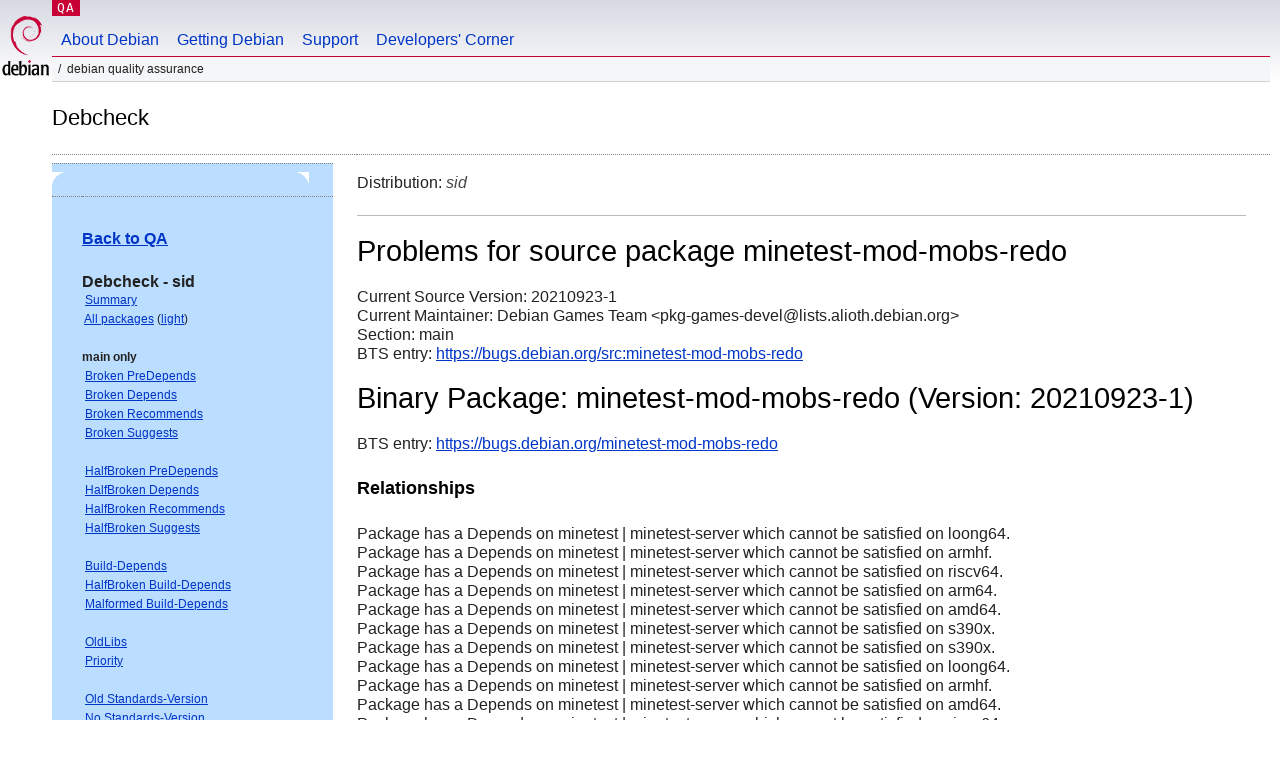

--- FILE ---
content_type: text/html; charset="utf-8"
request_url: https://qa.debian.org/debcheck.php?dist=sid&package=minetest-mod-mobs-redo
body_size: 2114
content:
<!DOCTYPE HTML PUBLIC "-//W3C//DTD HTML 4.0 Transitional//EN">
<html>
<head>
  <meta http-equiv="Content-Type" content="text/html; charset=utf-8">
  <title>debcheck -- Debian Quality Assurance</title>
  <link rev="made" href="mailto:debian-qa@lists.debian.org">
  <link rel="shortcut icon" href="/favicon.ico">
  <link type="text/css" rel="stylesheet" href="https://www.debian.org/debian.css">
</head>
<body>
<div id="header">
	<div id="upperheader">
		<div id="logo">
			<a href="https://www.debian.org/" title="Debian Home"><img src="/Pics/openlogo-50.png" alt="Debian" width="50" height="61"></a>
		</div>
		<p class="section"><a href="/">QA</a></p>
	</div>
	<div id="navbar">
		<p class="hidecss"><a href="#inner">Skip Quicknav</a></p>
		<ul>
		   <li><a href="https://www.debian.org/intro/about">About Debian</a></li>
		   <li><a href="https://www.debian.org/distrib/">Getting Debian</a></li>
		   <li><a href="https://www.debian.org/support">Support</a></li>
		   <li><a href="https://www.debian.org/devel/">Developers'&nbsp;Corner</a></li>
		</ul>
	</div>
	<p id="breadcrumbs">Debian Quality Assurance</p>
</div>
<div id="content">
<h2>Debcheck</h2>
<TABLE BORDER="0" WIDTH="100%" cellpadding="5" cellspacing="0" summary="">
<TR>
<TD VALIGN="top" WIDTH="25%">
  <TABLE bgcolor="#BBDDFF" border="0" cellpadding="0" cellspacing="0" width="100%" summary="">
  <TR>
        <TD colspan="3" valign="top" width="100%">
          <img src="https://www.debian.org/Pics/blue-upperleft.png" align="left" border="0" hspace="0" vspace="0" alt="" width="16" height="16">
          <img src="https://www.debian.org/Pics/blue-upperright.png" align="right" border="0" hspace="0" vspace="0" alt="" width="16" height="16">
        </TD>
  </TR>
  <TR>
        <TD>&nbsp;</TD>
        <TD valign="TOP">
<FONT FACE="Arial,Helvetica">
<P><b><a href="/">Back to QA</a></b><br>
<P><b>Debcheck - sid</b><br>
<SMALL>
 &nbsp;<A HREF="?dist=sid">Summary</A><br>
 &nbsp;<A HREF="?dist=sid&list=ALL">All packages</A> (<A HREF="debcheck.php?list=ALL-light">light</A>)<br>
 <br>
 <strong>main only</strong><br>
 &nbsp;<A HREF="?dist=sid&list=main-only-relationship%2dPre%2dDepends&arch=ANY">Broken PreDepends</A><br>
 &nbsp;<A HREF="?dist=sid&list=main-only-relationship%2dDepends&arch=ANY">Broken Depends</A><br>
 &nbsp;<A HREF="?dist=sid&list=main-only-relationship%2dRecommends&arch=ANY">Broken Recommends</A><br>
 &nbsp;<A HREF="?dist=sid&list=main-only-relationship%2dSuggests&arch=ANY">Broken Suggests</A><br>
 <br>
 &nbsp;<A HREF="?dist=sid&list=main-only-halfbroken-relationship%2dPre%2dDepends&arch=ANY">HalfBroken PreDepends</A><br>
 &nbsp;<A HREF="?dist=sid&list=main-only-halfbroken-relationship%2dDepends&arch=ANY">HalfBroken Depends</A><br>
 &nbsp;<A HREF="?dist=sid&list=main-only-halfbroken-relationship%2dRecommends&arch=ANY">HalfBroken Recommends</A><br>
 &nbsp;<A HREF="?dist=sid&list=main-only-halfbroken-relationship%2dSuggests&arch=ANY">HalfBroken Suggests</A><br>
 <br>
 &nbsp;<A HREF="?dist=sid&list=main-only-build%2ddepends&arch=ANY">Build-Depends</A><br>
 &nbsp;<A HREF="?dist=sid&list=main-only-halfbroken%2dbuild%2ddepends&arch=ANY">HalfBroken Build-Depends</A><br>
 &nbsp;<A HREF="?dist=sid&list=main-only-malformed%2dbuild%2ddepends&arch=ANY">Malformed Build-Depends</A><br>
 <br>
 &nbsp;<A HREF="?dist=sid&list=main-only-oldlibs&arch=ANY">OldLibs</A><br>
 &nbsp;<A HREF="?dist=sid&list=main-only-priority&arch=ANY">Priority</A><br>
 <br>
 &nbsp;<A HREF="?dist=sid&list=main-only-Standards%2dVersion&arch=ANY">Old Standards-Version</A><br>
 &nbsp;<A HREF="?dist=sid&list=main-only-No%2dStandards%2dVersion&arch=ANY">No Standards-Version</A><br>
 &nbsp;<A HREF="?dist=sid&list=main-only-Wrong%2dStandards%2dVersion%2dSyntax&arch=ANY">Wrong Standards-Version Syntax</A><br>
 <br>
 <strong>other</strong><br>
 &nbsp;<A HREF="?dist=sid&list=withinmain&arch=ANY">Depends Main on !Main</A><br>
 <br>
 <strong>all sections</strong><br>
 &nbsp;<A HREF="?dist=sid&list=relationship%2dPre%2dDepends&arch=ANY">Broken PreDepends</A><br>
 &nbsp;<A HREF="?dist=sid&list=relationship%2dDepends&arch=ANY">Broken Depends</A><br>
 &nbsp;<A HREF="?dist=sid&list=relationship%2dRecommends&arch=ANY">Broken Recommends</A><br>
 &nbsp;<A HREF="?dist=sid&list=relationship%2dSuggests&arch=ANY">Broken Suggests</A><br>
 <br>
 &nbsp;<A HREF="?dist=sid&list=halfbroken-relationship%2dPre%2dDepends&arch=ANY">HalfBroken PreDepends</A><br>
 &nbsp;<A HREF="?dist=sid&list=halfbroken-relationship%2dDepends&arch=ANY">HalfBroken Depends</A><br>
 &nbsp;<A HREF="?dist=sid&list=halfbroken-relationship%2dRecommends&arch=ANY">HalfBroken Recommends</A><br>
 &nbsp;<A HREF="?dist=sid&list=halfbroken-relationship%2dSuggests&arch=ANY">HalfBroken Suggests</A><br>
 <br>
 &nbsp;<A HREF="?dist=sid&list=build%2ddepends&arch=ANY">Build-Depends</A><br>
 &nbsp;<A HREF="?dist=sid&list=halfbroken%2dbuild%2ddepends&arch=ANY">HalfBroken Build-Depends</A><br>
 &nbsp;<A HREF="?dist=sid&list=malformed%2dbuild%2ddepends&arch=ANY">Malformed Build-Depends</A><br>
 <br>
 &nbsp;<A HREF="?dist=sid&list=oldlibs&arch=ANY">OldLibs</A><br>
 &nbsp;<A HREF="?dist=sid&list=priority&arch=ANY">Priority</A><br>
 <br>
 &nbsp;<A HREF="?dist=sid&list=Standards%2dVersion&arch=ANY">Old Standards-Version</A><br>
 &nbsp;<A HREF="?dist=sid&list=No%2dStandards%2dVersion&arch=ANY">No Standards-Version</A><br>
 &nbsp;<A HREF="?dist=sid&list=Wrong%2dStandards%2dVersion%2dSyntax&arch=ANY">Wrong Standards-Version Syntax</A><br>
 <br>
</SMALL>
</FONT>
  </TD>
  <TD>&nbsp;</TD>
  </TR>
  <TR>
        <TD colspan="3" valign="bottom" width="100%">
          <img src="https://www.debian.org/Pics/blue-lowerleft.png" align="left" border="0" hspace="0" vspace="0" alt="" width="17" height="16">
          <img src="https://www.debian.org/Pics/blue-lowerright.png" align="right" border="0" hspace="0" vspace="0" alt="" width="16" height="16">
        </TD>
  </TR>
  </TABLE>
  &nbsp;&nbsp;&nbsp;
</TD>
<TD VALIGN="top" WIDTH="75%">
Distribution: <em>sid</em> 
<hr>
<h1>Problems for source package minetest-mod-mobs-redo</h1>
Current Source Version: 20210923-1<br>
Current Maintainer: Debian Games Team &lt;pkg-games-devel@lists.alioth.debian.org&gt;<br>
Section: main<br>
BTS entry: <a href="https://bugs.debian.org/src:minetest%2dmod%2dmobs%2dredo">https://bugs.debian.org/src:minetest-mod-mobs-redo</a><br>
<p>
<h1>Binary Package: minetest-mod-mobs-redo (Version: 20210923-1)</h1>
BTS entry: <a href="https://bugs.debian.org/minetest%2dmod%2dmobs%2dredo">https://bugs.debian.org/minetest-mod-mobs-redo</a><br>
<p>
<h3>Relationships</h3><p>Package has a Depends on minetest | minetest-server which cannot be satisfied on loong64.<br>
Package has a Depends on minetest | minetest-server which cannot be satisfied on armhf.<br>
Package has a Depends on minetest | minetest-server which cannot be satisfied on riscv64.<br>
Package has a Depends on minetest | minetest-server which cannot be satisfied on arm64.<br>
Package has a Depends on minetest | minetest-server which cannot be satisfied on amd64.<br>
Package has a Depends on minetest | minetest-server which cannot be satisfied on s390x.<br>
Package has a Depends on minetest | minetest-server which cannot be satisfied on s390x.<br>
Package has a Depends on minetest | minetest-server which cannot be satisfied on loong64.<br>
Package has a Depends on minetest | minetest-server which cannot be satisfied on armhf.<br>
Package has a Depends on minetest | minetest-server which cannot be satisfied on amd64.<br>
Package has a Depends on minetest | minetest-server which cannot be satisfied on riscv64.<br>
Package has a Depends on minetest | minetest-server which cannot be satisfied on arm64.<br>
<p>
<hr>
Last updated: Sun Jan 25 15:25:03 2026
</TD>
</TR>
</TABLE>
<HR>
<STRONG>DO NOT MASS FILE BUG REPORTS<BR>
GET A CONSENSUS ON debian-devel@lists.debian.org BEFORE MASS FILING BUGS</STRONG><BR>
</div>
<div id="footer">
<hr class="hidecss">
<p>Back to the <a href="https://www.debian.org/">Debian Project homepage</a>.</p>
<hr>
<div id="fineprint">
  <p>To report a problem with the QA web site, file a bug on the
  <a href="https://bugs.debian.org/qa.debian.org">qa.debian.org pseudo-package</a>,
  or e-mail <a href="mailto:debian-qa@lists.debian.org">debian-qa@lists.debian.org</a>.
  For other contact information, see the Debian <a href="https://www.debian.org/contact">contact page</a>.</p>
<p>
Made by Peter Palfrader.<br>
Last generated on Tue Jan 8 15:26:00 2019 UTC
  <br>
  Copyright &copy; 1997-2015
 <a href="https://www.spi-inc.org/">SPI</a>; See <a href="https://www.debian.org/license" rel="copyright">license terms</a><br>
  Debian is a registered <a href="https://www.debian.org/trademark">trademark</a> of Software in the Public Interest, Inc.
</p>
</div>
</div> <!-- end footer -->
</div>
</body>
</html>
